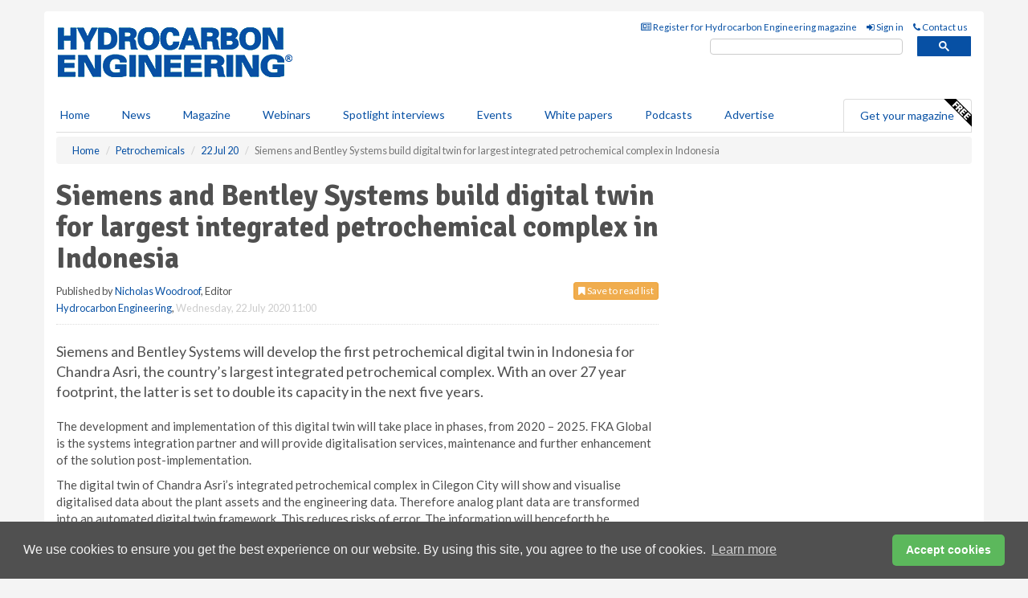

--- FILE ---
content_type: text/html; charset=utf-8
request_url: https://www.hydrocarbonengineering.com/petrochemicals/22072020/siemens-and-bentley-systems-build-digital-twin-for-largest-integrated-petrochemical-complex-in-indonesia/
body_size: 17127
content:
<!doctype html>
<html lang="en" itemscope itemtype="https://schema.org/" prefix="og: http://ogp.me/ns#">
<head>
    <meta http-equiv="Content-Type" content="text/html; charset=UTF-8" />
    <meta http-equiv="X-UA-Compatible" content="IE=edge" />
    <meta name="viewport" content="width=device-width, initial-scale=1">

    <title>Siemens and Bentley Systems build digital twin for largest integrated petrochemical complex in Indonesia | Hydrocarbon Engineering</title>
    <!-- CSS -->
    <link rel="stylesheet" href="https://maxcdn.bootstrapcdn.com/bootstrap/3.3.7/css/bootstrap.min.css">
    <link rel="stylesheet" href="https://maxcdn.bootstrapcdn.com/font-awesome/4.6.3/css/font-awesome.min.css">
    <link rel="stylesheet" href="https://fonts.googleapis.com/css?family=Lato:400,700%7CSignika:400,700">
    <link rel=" stylesheet" href="https://d1eq5d5e447quq.cloudfront.net/css/site-d-003.min.css">
    <link rel=" stylesheet" href="https://dlgivnpf6gg8w.cloudfront.net/css/master.min.css">
    <!--[if IE]>
        <link rel="stylesheet" href="https://dlgivnpf6gg8w.cloudfront.net/css/print-ie.min.css" media="print">
    <![endif]-->
    <!--[if lt IE 8]>
        <link href="https://dlgivnpf6gg8w.cloudfront.net/css/bootstrap-ie7fix.min.css" rel="stylesheet">
    <![endif]-->
    <!--[if lt IE 9]>
        <link href="https://dlgivnpf6gg8w.cloudfront.net/css/bootstrap-ie8.min.css" rel="stylesheet">
        <script src="https://oss.maxcdn.com/html5shiv/3.7.2/html5shiv.min.js"></script>
        <script src="https://oss.maxcdn.com/respond/1.4.2/respond.min.js"></script>
    <![endif]-->
    <link rel="apple-touch-icon" sizes="180x180" href="/apple-touch-icon.png">
    <link rel="icon" type="image/png" href="/favicon-32x32.png" sizes="32x32">
    <link rel="icon" type="image/png" href="/favicon-16x16.png" sizes="16x16">
    <link rel="manifest" href="/manifest.json">
    <link rel="mask-icon" href="/safari-pinned-tab.svg" color="#5bbad5">
    <meta name="theme-color" content="#ffffff">

<!-- Global site tag (gtag.js) - Google Analytics -->
<script async src="https://www.googletagmanager.com/gtag/js?id=G-VKHMTSHWQW"></script>
<script>
    window.dataLayer = window.dataLayer || [];
    function gtag() { dataLayer.push(arguments); }
    gtag('js', new Date());

    gtag('config', 'G-VKHMTSHWQW');
</script>

<!-- Facebook Pixel Code -->
<script>
    !function (f, b, e, v, n, t, s) {
        if (f.fbq) return; n = f.fbq = function () {
            n.callMethod ?
                n.callMethod.apply(n, arguments) : n.queue.push(arguments)
        };
        if (!f._fbq) f._fbq = n; n.push = n; n.loaded = !0; n.version = '2.0';
        n.queue = []; t = b.createElement(e); t.async = !0;
        t.src = v; s = b.getElementsByTagName(e)[0];
        s.parentNode.insertBefore(t, s)
    }(window, document, 'script',
        'https://connect.facebook.net/en_US/fbevents.js');
    fbq('init', '778510952260052');
    fbq('track', 'PageView');
</script>
<noscript>
    <img height="1" width="1"
         src="https://www.facebook.com/tr?id=778510952260052&ev=PageView
&noscript=1" />
</noscript>
<!-- End Facebook Pixel Code -->    <meta name="description" content="The digital twin of Chandra Asri’s integrated petrochemical complex in Cilegon City will show and visualise digitalised data about the plant assets and the engineering data." />
    <meta name="keywords" content="siemens, bentley systems, petrochemical news, downstream news, digital twin, chandra asri, digitalisation" />
    <meta name="robots" content="all" />
    <link rel="canonical" href="https://www.hydrocarbonengineering.com/petrochemicals/22072020/siemens-and-bentley-systems-build-digital-twin-for-largest-integrated-petrochemical-complex-in-indonesia/" />
        <link rel="amphtml" href="https://www.hydrocarbonengineering.com/petrochemicals/22072020/siemens-and-bentley-systems-build-digital-twin-for-largest-integrated-petrochemical-complex-in-indonesia/amp/">
    <!-- Schema for Google -->
        <script type="application/ld+json">
        {
        "@context": "https://schema.org",
        "@type": "NewsArticle",
        "mainEntityOfPage": {
        "@type": "WebPage",
        "@id": "https://www.hydrocarbonengineering.com/petrochemicals/22072020/siemens-and-bentley-systems-build-digital-twin-for-largest-integrated-petrochemical-complex-in-indonesia/"
        },
        "url": "https://www.hydrocarbonengineering.com/petrochemicals/22072020/siemens-and-bentley-systems-build-digital-twin-for-largest-integrated-petrochemical-complex-in-indonesia/",
        "headline": "Siemens and Bentley Systems build digital twin for largest integrated petrochemical complex in Indonesia",
        "articleSection": "https://www.hydrocarbonengineering.com/petrochemicals/",
        "keywords": "siemens, bentley systems, petrochemical news, downstream news, digital twin, chandra asri, digitalisation",
        "description": "The digital twin of Chandra Asri’s integrated petrochemical complex in Cilegon City will show and visualise digitalised data about the plant assets and the engineering data.",
        "wordcount": "589",
        "image": [
        "https://dlgivnpf6gg8w.cloudfront.net/media/articles/pop/petrochemical-02.jpg",
        "https://dlgivnpf6gg8w.cloudfront.net/media/articles/main/petrochemical-02.jpg",
        "https://dlgivnpf6gg8w.cloudfront.net/media/articles/thumb/petrochemical-02.jpg"
        ],
        "datePublished": "2020-07-22T11:00:00",
        "dateModified": "2020-07-22T11:00:00",
        "author": {
        "@type": "Person",
        "name": "Nicholas Woodroof",
        "url": "https://www.hydrocarbonengineering.com/team/nicholas-woodroof/"
        },
        "publisher": {
        "@type": "Organization",
        "name": "Hydrocarbon Engineering",
        "url": "https://www.hydrocarbonengineering.com",
        "logo": {
        "@type": "ImageObject",
        "name": "Hydrocarbon Engineering",
        "width": "294",
        "height": "81",
        "url": "https://dlgivnpf6gg8w.cloudfront.net/media/logo.png"
        }
        },
        "articleBody":"Siemens and Bentley Systems will develop the first petrochemical digital twin in Indonesia for Chandra Asri, the country&amp;rsquo;s largest integrated petrochemical complex. With an over 27 year footprint, the latter is set to double its capacity in the next five years. The development and implementation of this digital twin will take place in phases, from 2020 &amp;ndash; 2025. FKA Global is the systems integration partner and will provide digitalisation services, maintenance and further enhancement of the solution post-implementation.The digital twin of Chandra Asri&amp;rsquo;s integrated petrochemical complex in Cilegon City will show and visualise digitalised data about the plant assets and the engineering data. Therefore analog plant data are transformed into an automated digital twin framework. This reduces risks of error. The information will henceforth be accessible through one integrated digital platform, ensuring data accuracy, consistency and integrity, as well as ease-of-maintenance.&amp;ldquo;We welcome this partnership with Bentley and Siemens and look forward to great results in the future. As Chandra Asri embarks on our digital transformation journey that is aligned with Indonesia&amp;rsquo;s Industry 4.0 outlook, having a trusted and reliable partner will set us apart from others and brings a more strategic advantage to our position in the market,&amp;rdquo; said Erwin Ciputra, President Director of Chandra Asri. &amp;ldquo;Our ambitious second petrochemical complex expansion to meet Indonesia&amp;rsquo;s growing demand will certainly benefit from a digitalised end-to-end operations,&amp;rdquo; he added.AssetWise from Bentley Systems and COMOS from Siemens will form the foundation of the digital twin solution. AssetWise is an asset performance software that provides informed decision support and management of change from capital planning through proactive asset maintenance. COMOS is an integrated plant management and lifecycle software that integrates engineering, automation and operations data, with a customisable blueprint for brownfield plant data enablement. In addition, Bentley&amp;rsquo;s engineering design tools, OpenPlant and ProSteel, will be used to model and maintain piping and structural information for both brownfield and greenfield projects. Together, the joint solution will maintain data integrity and accuracy throughout the lifecycle. PlantSight is the digital twin solution for the process industry that was jointly developed by Siemens and Bentley. Recently enhanced to support asset performance and reliability processes, the digital twin solution will enable companies to handle volumes more IIoT data and utilise real time analytics and the power of AI to gain insights and enable real-time collaboration between Engineering, Operations and Maintenance. The use of this technology will allow more informed decision support from capital planning through proactive asset maintenance, mitigating risks and increasing operational efficiency, plus ensuring regulatory compliance.&amp;ldquo;We are proud to partner with Chandra Asri in their digital transformation journey. Our COMOS brownfield enablement methodology supports Chandra Asri to transform their disparate, analog plant data into an automated digital twin framework, making the plant more efficient and cost-effective. This will help Chandra Asri to further enhance their digital transformation journey. Siemens is offering a uniquely integrated Electrification &amp;ndash; Automation &amp;ndash; Digitalization portfolio along the entire lifecycle of process plants,&amp;rdquo; commented Eckard Eberle, CEO Process Automation.&amp;ldquo;Bentley and Siemens have been working together for many years to openly integrate our complimentary portfolio of solutions for the process sector&amp;rdquo; said Alan Kiraly, Senior Vice President, Asset and Network Performance, Bentley Systems. &amp;ldquo;Chandra Asri will benefit immediately from the adoption of our highly productive and interoperable solutions by first establishing a solid asset information foundation that gives them accurate and readily assessable information. This foundation will set the stage for the digital twin platform for the future on which they can transform their work processes and achieve their Industry 4.0 vision.&amp;rdquo; "
        }
    </script>
    <!-- Twitter cards -->
    <meta name="twitter:card" content="summary_large_image" />
    <meta name="twitter:site" content="@HydrocarbonEng" />
    <meta name="twitter:title" content="Siemens and Bentley Systems build digital twin for largest integrated petrochemical complex in Indonesia" />
    <meta name="twitter:description" content="The digital twin of Chandra Asri’s integrated petrochemical complex in Cilegon City will show and visualise digitalised data about the plant assets and the engineering data." />
    <meta name="twitter:image:src" content="https://dlgivnpf6gg8w.cloudfront.net/media/articles/pop/petrochemical-02.jpg" />
    <meta name="twitter:url" content="https://www.hydrocarbonengineering.com/petrochemicals/22072020/siemens-and-bentley-systems-build-digital-twin-for-largest-integrated-petrochemical-complex-in-indonesia/" />
    <!-- Open graph -->
    <meta property="og:site_name" content="Hydrocarbon Engineering" />
    <meta property="og:title" content="Siemens and Bentley Systems build digital twin for largest integrated petrochemical complex in Indonesia" />
    <meta property="og:description" content="The digital twin of Chandra Asri’s integrated petrochemical complex in Cilegon City will show and visualise digitalised data about the plant assets and the engineering data." />
    <meta property="og:type" content="article" />
    <meta property="og:url" content="https://www.hydrocarbonengineering.com/petrochemicals/22072020/siemens-and-bentley-systems-build-digital-twin-for-largest-integrated-petrochemical-complex-in-indonesia/" />
    <meta property="og:image" content="https://dlgivnpf6gg8w.cloudfront.net/media/articles/pop/petrochemical-02.jpg" />
    <meta property="og:image:url" content="http://static.hydrocarbonengineering.com/media/articles/pop/petrochemical-02.jpg" />
    <meta property="og:image:secure_url" content="https://dlgivnpf6gg8w.cloudfront.net/media/articles/pop/petrochemical-02.jpg" />
    <meta property="og:image:width" content="450" />
    <meta property="og:image:height" content="300" />
    <meta property="article:published_time" content="2020-07-22T11:00:00" />
    <meta property="article:section" content="Petrochemicals" />
                <meta property="article:tag" content="Downstream news" />
                <meta property="article:tag" content="Downstream petrochemical news" />
    <!-- Banner header code-->
    
    <script type='text/javascript'>
  var googletag = googletag || {};
  googletag.cmd = googletag.cmd || [];
  (function() {
    var gads = document.createElement('script');
    gads.async = true;
    gads.type = 'text/javascript';
    var useSSL = 'https:' == document.location.protocol;
    gads.src = (useSSL ? 'https:' : 'http:') +
      '//www.googletagservices.com/tag/js/gpt.js';
    var node = document.getElementsByTagName('script')[0];
    node.parentNode.insertBefore(gads, node);
  })();
</script>

<script type='text/javascript'>
  googletag.cmd.push(function() {
    googletag.defineSlot('/160606372/EG_HE_News_Petrochemicals_HZ1', [620, 100], 'div-gpt-ad-1458646326767-0').addService(googletag.pubads());
    googletag.defineSlot('/160606372/EG_HE_News_Petrochemicals_LB1', [728, 90], 'div-gpt-ad-1458646326767-1').addService(googletag.pubads());
    googletag.defineSlot('/160606372/EG_HE_News_Petrochemicals_MB1', [300, 250], 'div-gpt-ad-1458646326767-2').addService(googletag.pubads());
    googletag.defineSlot('/160606372/EG_HE_News_Petrochemicals_MB2', [300, 250], 'div-gpt-ad-1458646326767-3').addService(googletag.pubads());
    googletag.defineSlot('/160606372/HE_MB_POP', [300, 250], 'div-gpt-ad-1458646326767-4').addService(googletag.pubads());
    googletag.defineSlot('/160606372/EG_HE_News_Petrochemicals_THB1', [380, 90], 'div-gpt-ad-1458646326767-5').addService(googletag.pubads());
    googletag.defineSlot('/160606372/EG_HE_News_Petrochemicals_MB3', [300, 250], 'div-gpt-ad-1458646326767-6').addService(googletag.pubads());
    googletag.defineSlot('/160606372/EG_HE_News_Petrochemicals_MB4', [300, 250], 'div-gpt-ad-1458646326767-7').addService(googletag.pubads());
    googletag.pubads().enableSingleRequest();
    googletag.pubads().collapseEmptyDivs();
    googletag.enableServices();
  });
</script>
    



<style>

    .takeover {
        display: none !important;
    }

</style>



</head>
<body>
    <!--[if lt IE 8]>
            <p class="browserupgrade">You are using an <strong>outdated</strong> browser. Please <a href="http://browsehappy.com/">upgrade your browser</a> to improve your experience.</p>
        <![endif]-->
    <noscript>
        <div class="browserupgrade">
            <p>
                For full functionality of this site it is necessary to enable JavaScript.
                Here are the <a href="http://www.enable-javascript.com/" target="_blank">
                    instructions how to enable JavaScript in your web browser.
                </a>
            </p>
        </div>
    </noscript>
    <a href="#maincontent" class="sr-only sr-only-focusable">Skip to main content</a>

    <div class="lb1 container">
        <div class="row row-no-gutters">
                        <div class="col-xs-12 advertisement">
                            <!-- /160606372/EG_HE_News_Petrochemicals_LB1 -->
<div id='div-gpt-ad-1458646326767-1' style='height:90px; width:728px; margin:0 auto;'>
<span>Advertisement</span><script type='text/javascript'>
googletag.cmd.push(function() { googletag.display('div-gpt-ad-1458646326767-1'); });
</script>
</div>
                        </div>
        </div>
    </div>
    <!-- Header - start -->
    <header id="header">
        <div id="header-top" class="hidden-print">
            <div id="nav-top" class="container">
                <div class="text-right header-quick-links">
                    
                    <!--Donut#[base64]#-->





    <ul class="list-inline small">
        <li><a href="/magazine/" title="Register for your magazine"><i class="fa fa-newspaper-o"></i> Register for Hydrocarbon Engineering magazine</a></li>
        <li><a href="/signin/" title="Sign in"><i class="fa fa-sign-in"></i> Sign in</a></li>
        <li><a href="/contact/" title="Contact us"><i class="fa fa-phone"></i> Contact us</a></li>
    </ul>
<!--EndDonut-->

                </div>
            </div>
        </div>
        <div id="header-main" class="hidden-print">
            <div class="container">
                <div class="row">
                    <div class="col-xs-6">
                        <div id="logo" itemscope itemtype="https://schema.org/Organization">
                            <div itemprop="name" content="Hydrocarbon Engineering">
                                <a itemprop="url" href="/">
                                    <img itemprop="logo" src="https://dlgivnpf6gg8w.cloudfront.net/media/logo.png" title="&#171; Return to home" alt="Hydrocarbon Engineering">
                                </a>
                            </div>
                        </div>
                    </div>
                    <div class="col-xs-6">
                        <div class="text-right header-quick-links search-form">
                            <script>
                                (function () {
                                    var cx = '008202241373521990187:eysyikde2va';
                                    var gcse = document.createElement('script');
                                    gcse.type = 'text/javascript';
                                    gcse.async = true;
                                    gcse.src = (document.location.protocol == 'https:' ? 'https:' : 'http:') +
                                        '//cse.google.com/cse.js?cx=' + cx;
                                    var s = document.getElementsByTagName('script')[0];
                                    s.parentNode.insertBefore(gcse, s);
                                })();
                            </script>
                            <div class="gcse-searchbox-only" data-resultsurl="/search/" data-newwindow="false"></div>
                        </div>
                    </div>
                </div>
            </div>
        </div>
        

<div id="header-nav" class="hidden-print">
    <nav class="navbar nav-block">
        <div class="container">
            <div id="navbar" class="navbar-collapse collapse">
                <ul class="nav navbar-nav">
                    <li id="home"><a href="/">Home</a></li>
                    <li class="dropdown nav nav-block">
                        <a href="/news/" class="dropdown-toggle" data-toggle="dropdown" role="button">News</a>
                        <ul class="dropdown-menu" role="menu">
                            <li>
                                <div class="nav-block-content">
                                    <div class="row">
                                        <div class="col-xs-12">
                                            <p class="nav-titles">Sectors</p>
                                            <ul class="list-unstyled">
                                                




    <li><a href="/refining/">Refining</a></li>
    <li><a href="/gas-processing/">Gas processing</a></li>
    <li><a href="/petrochemicals/">Petrochemicals</a></li>
    <li><a href="/tanks-terminals/">Tanks &amp; terminals</a></li>
    <li><a href="/clean-fuels/">Clean fuels</a></li>
    <li><a href="/the-environment/">The environment</a></li>
    <li><a href="/special-reports/">Special reports</a></li>
    <li><a href="/product-news/">Product news</a></li>

                                            </ul>
                                        </div>

                                    </div><!-- .nblock-content .row - end -->
                                </div><!-- .nblock-content - end -->
                            </li>
                        </ul><!-- .dropdown-menu - end -->
                    </li>
                    <li><a href="/magazine/">Magazine</a></li>
                        <li><a href="/webinars/">Webinars</a></li>
                                            <li><a href="/spotlight-interviews/">Spotlight interviews</a></li>
                                            <li><a href="/events/">Events</a></li>
                                            <li><a href="/whitepapers/">White papers</a></li>
                                            <li><a href="/podcasts/">Podcasts</a></li>
                    <li><a href="/advertise/">Advertise</a></li>

                </ul>
                <ul class="nav navbar-nav navbar-right">
                    <li class="highlight-nav"><a href="/magazine/hydrocarbon-engineering/register/">Get your magazine <img alt="Free" class="free" src="https://d1eq5d5e447quq.cloudfront.net/media/free.png"></a></li>
                </ul>
            </div><!--/.navbar-collapse -->
        </div>
    </nav>
</div>
    </header><!-- Header - end -->
    <div class="body-content">
        

<!-- Breadcrumb - start -->
<div class="container">
    <div class="row clearfix">
        <div class="col-xs-12">
            <ol class="breadcrumb small" itemscope itemtype="https://schema.org/BreadcrumbList">
                <li itemprop="itemListElement" itemscope itemtype="https://schema.org/ListItem"><a href="/" itemprop="item"><span itemprop="name">Home</span></a><meta itemprop="position" content="1" /></li>
                
                <li itemprop="itemListElement" itemscope itemtype="https://schema.org/ListItem"><a href="../../" itemprop="item"><span itemprop="name">Petrochemicals</span></a><meta itemprop="position" content="2" /></li>
                <li itemprop="itemListElement" itemscope itemtype="https://schema.org/ListItem"><a href="../" itemprop="item"><span itemprop="name">22 Jul 20</span></a><meta itemprop="position" content="3" /></li>
                <li class="active">Siemens and Bentley Systems build digital twin for largest integrated petrochemical complex in Indonesia</li>
            </ol>
        </div>
    </div>
</div>

<!-- Main Content - start -->
<div class="container" id="maincontent">
    <div class="row clearfix">
        <main>
            <div class="col-xs-8">
                <article class="article article-detail">
                    <header>
                        <h1>Siemens and Bentley Systems build digital twin for largest integrated petrochemical complex in Indonesia</h1>
                        <p>
                            <small>
                                


                                <span id="saveListBtn" class="noscript">
                                        <span class="pull-right save-read-list">
                                            <button type="button" class="btn btn-xs btn-warning" data-toggle="modal" data-target="#myModal"><i class="fa fa-bookmark"></i> Save to read list</button>
                                        </span>

                                </span>







                                    <span>
                                        Published by <a href="/team/nicholas-woodroof/" rel="author">Nicholas Woodroof</a>,
                                        Editor
                                        <br>
                                    </span>

                                <a href="https://www.hydrocarbonengineering.com">Hydrocarbon Engineering</a>,
                                <time>Wednesday, 22 July 2020 11:00</time>
                            </small>
                        </p>
                    </header>
                    <hr>

                            <div class="hz1 advertisement">
                                <!-- /160606372/EG_HE_News_Petrochemicals_HZ1 -->
<div id='div-gpt-ad-1458646326767-0' style='height:100px; width:620px; margin:0 auto;'>
<span>Advertisement</span><script type='text/javascript'>
googletag.cmd.push(function() { googletag.display('div-gpt-ad-1458646326767-0'); });
</script>
</div>
                            </div>

                    <div>
                        <!-- Article Start -->
                            <div class="lead">Siemens and Bentley Systems will develop the first petrochemical digital twin in Indonesia for Chandra Asri, the country&rsquo;s largest integrated petrochemical complex. With an over 27 year footprint, the latter is set to double its capacity in the next five years.</div>




<p>The development and implementation of this digital twin will take place in phases, from 2020 &ndash; 2025. FKA Global is the systems integration partner and will provide digitalisation services, maintenance and further enhancement of the solution post-implementation.</p><p>The digital twin of Chandra Asri&rsquo;s integrated petrochemical complex in Cilegon City will show and visualise digitalised data about the plant assets and the engineering data. Therefore analog plant data are transformed into an automated digital twin framework. This reduces risks of error. The information will henceforth be accessible through one integrated digital platform, ensuring data accuracy, consistency and integrity, as well as ease-of-maintenance.</p><p>&ldquo;We welcome this partnership with Bentley and Siemens and look forward to great results in the future. As Chandra Asri embarks on our digital transformation journey that is aligned with Indonesia&rsquo;s Industry 4.0 outlook, having a trusted and reliable partner will set us apart from others and brings a more strategic advantage to our position in the market,&rdquo; said Erwin Ciputra, President Director of Chandra Asri. &ldquo;Our ambitious second petrochemical complex expansion to meet Indonesia&rsquo;s growing demand will certainly benefit from a digitalised end-to-end operations,&rdquo; he added.</p><p>AssetWise from Bentley Systems and COMOS from Siemens will form the foundation of the digital twin solution. AssetWise is an asset performance software that provides informed decision support and management of change from capital planning through proactive asset maintenance. COMOS is an integrated plant management and lifecycle software that integrates engineering, automation and operations data, with a customisable blueprint for brownfield plant data enablement. In addition, Bentley&rsquo;s engineering design tools, OpenPlant and ProSteel, will be used to model and maintain piping and structural information for both brownfield and greenfield projects. Together, the joint solution will maintain data integrity and accuracy throughout the lifecycle. </p><p>PlantSight is the digital twin solution for the process industry that was jointly developed by Siemens and Bentley. Recently enhanced to support asset performance and reliability processes, the digital twin solution will enable companies to handle volumes more IIoT data and utilise real time analytics and the power of AI to gain insights and enable real-time collaboration between Engineering, Operations and Maintenance. </p><p>The use of this technology will allow more informed decision support from capital planning through proactive asset maintenance, mitigating risks and increasing operational efficiency, plus ensuring regulatory compliance.</p><p>&ldquo;We are proud to partner with Chandra Asri in their digital transformation journey. Our COMOS brownfield enablement methodology supports Chandra Asri to transform their disparate, analog plant data into an automated digital twin framework, making the plant more efficient and cost-effective. This will help Chandra Asri to further enhance their digital transformation journey. Siemens is offering a uniquely integrated Electrification &ndash; Automation &ndash; Digitalization portfolio along the entire lifecycle of process plants,&rdquo; commented Eckard Eberle, CEO Process Automation.</p><p>&ldquo;Bentley and Siemens have been working together for many years to openly integrate our complimentary portfolio of solutions for the process sector&rdquo; said Alan Kiraly, Senior Vice President, Asset and Network Performance, Bentley Systems. &ldquo;Chandra Asri will benefit immediately from the adoption of our highly productive and interoperable solutions by first establishing a solid asset information foundation that gives them accurate and readily assessable information. This foundation will set the stage for the digital twin platform for the future on which they can transform their work processes and achieve their Industry 4.0 vision.&rdquo; </p>



                        <!-- Article End -->
                        <p class="visible-print"><small>Read the article online at: https://www.hydrocarbonengineering.com/petrochemicals/22072020/siemens-and-bentley-systems-build-digital-twin-for-largest-integrated-petrochemical-complex-in-indonesia/</small></p>
                    </div>









                        <div class="row">
                            <div class="col-xs-12">
                                <h2>You might also like</h2>
                            </div>
                            <div class="col-xs-12"><hr /><div class="clearfix">&nbsp;</div><h2 class="title"><a href="/podcasts/"><em class="fa fa-microphone"></em>&nbsp;The <em>Hydrocarbon Engineering Podcast</em></a></h2><iframe frameborder="no" height="180" scrolling="no" seamless="" src="https://share.transistor.fm/e/3e76dfd4" width="100%"></iframe><p>A podcast series for professionals in the downstream industry featuring short, insightful interviews. Subscribe on your favourite podcast app to start listening today.</p><p class="text-center"><a href="https://podcasts.apple.com/us/podcast/hydrocarbon-engineering-podcast/id1791960261?uo=4" target="_blank"><img alt="Apple Podcasts" src="https://d1eq5d5e447quq.cloudfront.net/media/podcast-icons/apple-light.svg" /></a>&nbsp; <a href="https://open.spotify.com/show/7La6SSCXhrfwEZ0shBdcrs" target="_blank"><img alt="Spotify Podcasts" src="https://d1eq5d5e447quq.cloudfront.net/media/podcast-icons/spotify-light.svg" /></a>&nbsp; <a href="https://www.youtube.com/@hydrocarbonengineering/videos" target="_blank"><img alt="YouTube" src="https://d1eq5d5e447quq.cloudfront.net/media/podcast-icons/youtube-light.svg" /></a></p><div class="clearfix">&nbsp;</div><hr /></div>
                            </div>









                            <div class="clear-fix">&nbsp;</div>
                            <!-- Nav tabs -->
                            <ul class="nav nav-tabs hidden-print" role="tablist" data-tabs="tabs">

                                    <li class="active"><a href="#embed" role="tab" data-toggle="tab"><i class="fa fa-clipboard"></i> Embed</a></li>

                                    <li><a href="#tags" role="tab" data-toggle="tab"><i class="fa fa-tags"></i> Tags</a></li>

                            </ul>

                            <!-- Tab panes -->
                            <div class="tab-content tab-article-base hidden-print">

                                    <!-- Tab - Embed -->
                                    <div class="tab-pane active" id="embed">
                                        <div class="clear-fix">&nbsp;</div>

                                        <p><strong>Embed article link:</strong> (copy the HTML code below):</p>
                                        <textarea class="form-control" rows="3" onclick="this.select();"><a href="https://www.hydrocarbonengineering.com/petrochemicals/22072020/siemens-and-bentley-systems-build-digital-twin-for-largest-integrated-petrochemical-complex-in-indonesia/" title="Siemens and Bentley Systems build digital twin for largest integrated petrochemical complex in Indonesia">Siemens and Bentley Systems build digital twin for largest integrated petrochemical complex in Indonesia</a></textarea>
                                        <hr>
                                    </div><!-- Embed .tab-pane - end -->

                                    <!-- Tab - Tags -->
                                    <div class="tab-pane" id="tags">
                                        <div class="clear-fix">&nbsp;</div>
                                        <p>This article has been tagged under the following:</p>
                                        <p>
                                                    <a href="/tag/downstream-news/" class="btn btn-xs btn-default">
                                                        <span>
                                                            Downstream news
                                                        </span>
                                                    </a>
                                                    <a href="/tag/downstream-petrochemical-news/" class="btn btn-xs btn-default">
                                                        <span>
                                                            Downstream petrochemical news
                                                        </span>
                                                    </a>

                                        </p>
                                        <hr>
                                    </div><!-- Tags .tab-pane - end -->

                            </div><!-- tab-content - END -->
                    </article>



            </div><!-- main .col-sm-8 - end -->
        </main><!-- Main Content - end -->
        <!-- Aside Content - start -->
        <aside>
            <div class="col-xs-4">
                <div class="aside-container">
                            <div class="mb1 advertisement">
                                <!-- /160606372/EG_HE_News_Petrochemicals_MB1 -->
<div id='div-gpt-ad-1458646326767-2' style='height:250px; width:300px; margin:0 auto;'>
<span>Advertisement</span><script type='text/javascript'>
googletag.cmd.push(function() { googletag.display('div-gpt-ad-1458646326767-2'); });
</script>
</div>
                            </div>

                            <div class="mb2 advertisement">
                                <!-- /160606372/EG_HE_News_Petrochemicals_MB2 -->
<div id='div-gpt-ad-1458646326767-3' style='height:250px; width:300px; margin:0 auto;'>
<span>Advertisement</span><script type='text/javascript'>
googletag.cmd.push(function() { googletag.display('div-gpt-ad-1458646326767-3'); });
</script>
</div>

                            </div>


                            <div class="mb3 advertisement">
                                <!-- /160606372/EG_HE_News_Petrochemicals_MB3 -->
<div id='div-gpt-ad-1458646326767-6' style='height:250px; width:300px; margin:0 auto;'>
<span>Advertisement</span><script type='text/javascript'>
googletag.cmd.push(function() { googletag.display('div-gpt-ad-1458646326767-6'); });
</script>
</div>
                            </div>


                            <div class="mb4 advertisement">
                                <!-- /160606372/EG_HE_News_Petrochemicals_MB4 -->
<div id='div-gpt-ad-1458646326767-7' style='height:250px; width:300px; margin:0 auto;'>
<span>Advertisement</span><script type='text/javascript'>
googletag.cmd.push(function() { googletag.display('div-gpt-ad-1458646326767-7'); });
</script>
</div>
                            </div>


                </div><!-- .aside-container end-->
            </div>
        </aside><!-- Aside Content - end -->
    </div><!-- Main Content - .row .clearix end-->
</div><!-- Main Content - .container end-->
<!-- Pop up for locked content -->
<!-- Pop up for save to list -->
<div class="modal fade" id="myModal" tabindex="-1" role="dialog">
    <div class="modal-dialog">
        <div class="modal-content">
            <div class="modal-body">
                <div class="row">
                    <div class="col-sm-12">
                        
                        <button type="button" class="close clickable" data-dismiss="modal"><span aria-hidden="true">&times;</span><span class="sr-only">Close</span></button>
                    </div>
                    <div class="col-sm-8 col-sm-offset-2">
                        <p class="lead">
                            This content is available to registered readers of our magazine only. Please <a href="/signin/"><strong>sign in</strong></a> or <a href="/magazine/"><strong>register</strong></a> for free.
                        </p>
                        <hr>
                        <h2>Benefits include</h2>
                        <ul class="list-unstyled">
                            <li><i class="fa fa-check"></i> Access to locked videos &amp; articles</li>
                            <li><i class="fa fa-check"></i> Downloadable white papers</li>
                            <li><i class="fa fa-check"></i> Full website access</li>
                        </ul>
                        <p>
                            <a href="/magazine/" class="btn btn-success btn-lg">Register for free »</a><br>
                            <small>Get started now for absolutely FREE, no credit card required.</small>
                        </p>
                        <hr>
                        <p>Already a member? <a href="/signin/">Sign in</a> here</p>
                    </div>
                </div>
            </div>
        </div>
    </div>
</div>

<!-- Article count reached show registration popup -->



    <!-- Exit Modal -->
    <div id="ouibounce-modal">
        <div class="underlay"></div>
        <div class="ouibounce-modal">
            <div class="ouibounce-modal-body">
                <div class="row">
                    <div class="col-sm-12">
                        <button type="button" class="close clickable" data-dismiss="modal"><span aria-hidden="true">&times;</span><span class="sr-only">Close</span></button>
                    </div>
                    <div class="col-sm-8 col-sm-offset-2">

                            <div class="pop1 advertisement">
                                <p class="text-center"><a href="https://www.hydrocarbonengineering.com/podcasts/reviewing-the-first-year-of-trumps-administration/"><img src="https://dlgivnpf6gg8w.cloudfront.net/media/articles/main/Hydrocarbon-Engineering-Podcast-Artilce.jpg" /></a></p>
<p class="text-center lead"> Listen to the latest episode of the Hydrocarbon Engineering podcast</p>



<p>In this episode of the <em>Hydrocarbon Engineering Podcast</em>, Geoff Moody, Senior Vice President for Government Relations and Policy at American Fuel & Petrochemical Manufacturers (AFPM), joins us to review the first year of President Trump’s second term in office and discuss the impact that it has had on fuel policy in the US.</p>


<p class="text-center"><a href="https://podcasts.apple.com/us/podcast/hydrocarbon-engineering-podcast/id1791960261?uo=4" target="_blank"><img alt="Apple Podcasts" src="https://d1eq5d5e447quq.cloudfront.net/media/podcast-icons/apple-light.svg"></a></p>

<p class="text-center"><a href="https://open.spotify.com/show/7La6SSCXhrfwEZ0shBdcrs" target="_blank"><img alt="Spotify Podcasts" src="https://d1eq5d5e447quq.cloudfront.net/media/podcast-icons/spotify-light.svg"></a>&nbsp; <a href="https://www.youtube.com/@hydrocarbonengineering/videos" target="_blank"><img alt="YouTube" src="https://d1eq5d5e447quq.cloudfront.net/media/podcast-icons/youtube-light.svg"></a></p>


<p><a href="https://www.hydrocarbonengineering.com/podcasts/reviewing-the-first-year-of-trumps-administration/">Or listen online at<br> www.hydrocarbonengineering.com/podcasts</a></p>



                            </div>
                    </div>
                </div>
            </div>
        </div>
    </div>




    </div>
    <!-- Footer - start -->
    <footer class="hidden-print">
        <div id="footer">
            <div class="container">
                <div class="row">
                    


<div class="col-xs-4">
    <h2>News</h2>
    <ul class="list-unstyled">
        




    <li><a href="/refining/">Refining</a></li>
    <li><a href="/gas-processing/">Gas processing</a></li>
    <li><a href="/petrochemicals/">Petrochemicals</a></li>
    <li><a href="/tanks-terminals/">Tanks &amp; terminals</a></li>
    <li><a href="/clean-fuels/">Clean fuels</a></li>
    <li><a href="/the-environment/">The environment</a></li>
    <li><a href="/special-reports/">Special reports</a></li>
    <li><a href="/product-news/">Product news</a></li>

    </ul>
</div>

<div class="col-xs-4">
    <h2>Quick links</h2>
    <ul class="list-unstyled">
        <li><a href="/">Home</a></li>
        <li><a href="/magazine/">Magazine</a></li>
        <li><a href="/news/">News</a></li>
            <li><a href="/events/">Events</a></li>
                    <li><a href="/whitepapers/">White Papers</a></li>
                    <li><a href="/webinars/">Webinars</a></li>
                    <li><a href="/spotlight-interviews/">Spotlight interviews</a></li>
                    <li><a href="/podcasts/">Podcasts</a></li>
        <li><a href="/signin/">Sign in</a></li>

    </ul>
</div>
<div class="col-xs-4">
    <h2>&nbsp;</h2>
    <ul class="list-unstyled">
        <li><a href="/contact/">Contact us</a></li>
        <li><a href="/about/">About us</a></li>
        <li><a href="/advertise/">Advertise with us</a></li>
        <li><a href="/team/">Our team</a></li>
        <li><a href="/privacy/">Privacy policy</a></li>
        <li><a href="/terms/">Terms &amp; conditions</a></li>
        <li><a href="/security/">Security</a></li>
        <li><a href="/cookies/">Website cookies</a></li>
    </ul>
    
<ul class="list-inline social-list">
        <li><a href="https://www.facebook.com/HydrocarbonEng/" target="_blank" rel="nofollow" class="social social-small social-facebook"></a></li>

        <li><a href="https://twitter.com/HydrocarbonEng" target="_blank" rel="nofollow" class="social social-small social-twitter"></a></li>

        <li><a href="https://www.linkedin.com/groups/4580866/profile" target="_blank" rel="nofollow" class="social social-small social-linkedin"></a></li>

            <li><a href="https://open.spotify.com/show/4G7Z2P9hlXhhh8gGOJGNmX" target="_blank" rel="nofollow" class="social social-small social-google"></a></li>
</ul>
</div>
                </div>
                <div class="row">
                    <div class=" col-xs-12">
                        <hr>
                        <ul class="list-inline text-center">
                            <li><a href="https://www.drybulkmagazine.com" target="_blank">Dry Bulk</a></li>
                            <li><a href="https://www.energyglobal.com" target="_blank">Energy Global</a></li>
                            <li><a href="https://www.globalhydrogenreview.com" target="_blank">Global Hydrogen Review</a></li>
                            <li><a href="https://www.globalminingreview.com" target="_blank">Global Mining Review</a></li>
                            <li><a href="https://www.hydrocarbonengineering.com" target="_blank">Hydrocarbon Engineering</a></li>
                            <li><a href="https://www.lngindustry.com" target="_blank">LNG Industry</a></li>

                        </ul>
                        <ul class="list-inline text-center">
                            <li><a href="https://www.oilfieldtechnology.com" target="_blank">Oilfield Technology</a></li>
                            <li><a href="https://www.tanksterminals.com" target="_blank">Tanks and Terminals</a></li>
                            <li><a href="https://www.worldcement.com" target="_blank">World Cement</a></li>
                            <li><a href="https://www.worldcoal.com" target="_blank">World Coal</a></li>
                            <li><a href="https://www.worldfertilizer.com" target="_blank">World Fertilizer</a></li>
                            <li><a href="https://www.worldpipelines.com" target="_blank">World Pipelines</a></li>
                        </ul>
                        <br />
                        <p class="text-center">
                            Copyright &copy; 2026 Palladian Publications Ltd. All rights reserved | Tel: +44 (0)1252 718 999 |
                            Email: <a href="mailto:enquiries@hydrocarbonengineering.com">enquiries@hydrocarbonengineering.com</a>
                        </p>
                    </div>
                </div>
            </div>
        </div><!-- #footer - end -->
    </footer><!-- Footer - end -->

    <script src="https://ajax.googleapis.com/ajax/libs/jquery/3.6.2/jquery.min.js"></script>
    <script>window.jQuery || document.write('<script src="/scripts/jquery-3.6.2.min.js"><\/script>')</script>
    <script src="/scripts/modernizr.custom.js" defer="defer"></script>
    <script src="https://maxcdn.bootstrapcdn.com/bootstrap/3.3.7/js/bootstrap.min.js" defer="defer"></script>
    <script src="https://cdnjs.cloudflare.com/ajax/libs/jquery-placeholder/2.3.1/jquery.placeholder.min.js" defer="defer"></script>
    <script src="/scripts/main.desktop.min.js" defer="defer"></script>



<!-- Twitter conversion tracking base code -->
<script>
    !function (e, t, n, s, u, a) {
        e.twq || (s = e.twq = function () {
            s.exe ? s.exe.apply(s, arguments) : s.queue.push(arguments);
        }, s.version = '1.1', s.queue = [], u = t.createElement(n), u.async = !0, u.src = 'https://static.ads-twitter.com/uwt.js',
            a = t.getElementsByTagName(n)[0], a.parentNode.insertBefore(u, a))
    }(window, document, 'script');
    twq('config', 'nv4l2');
</script>
<!-- End Twitter conversion tracking base code -->
<!-- Google Analytics -->
<script>
    (function (i, s, o, g, r, a, m) {
    i['GoogleAnalyticsObject'] = r; i[r] = i[r] || function () {
        (i[r].q = i[r].q || []).push(arguments)
    }, i[r].l = 1 * new Date(); a = s.createElement(o),
        m = s.getElementsByTagName(o)[0]; a.async = 1; a.src = g; m.parentNode.insertBefore(a, m)
    })(window, document, 'script', '//www.google-analytics.com/analytics.js', 'ga');

    ga('create', 'UA-10924062-7', 'auto');
    ga('send', 'pageview');

</script>
<!-- End Google Analytics -->
<!-- Bing -->
<script>
    (function (w, d, t, r, u) { var f, n, i; w[u] = w[u] || [], f = function () { var o = { ti: "5667061" }; o.q = w[u], w[u] = new UET(o), w[u].push("pageLoad") }, n = d.createElement(t), n.src = r, n.async = 1, n.onload = n.onreadystatechange = function () { var s = this.readyState; s && s !== "loaded" && s !== "complete" || (f(), n.onload = n.onreadystatechange = null) }, i = d.getElementsByTagName(t)[0], i.parentNode.insertBefore(n, i) })(window, document, "script", "//bat.bing.com/bat.js", "uetq");
</script>
<noscript><img src="//bat.bing.com/action/0?ti=5667061&Ver=2" height="0" width="0" style="display:none; visibility: hidden;" /></noscript>
<!-- End Bing -->
<!-- LinkedIn -->
<script type="text/javascript">
    _linkedin_partner_id = "1293108";
    window._linkedin_data_partner_ids = window._linkedin_data_partner_ids || [];
    window._linkedin_data_partner_ids.push(_linkedin_partner_id);
</script>
<script type="text/javascript">
    (function (l) {
        if (!l) {
            window.lintrk = function (a, b) { window.lintrk.q.push([a, b]) };
            window.lintrk.q = []
        }
        var s = document.getElementsByTagName("script")[0];
        var b = document.createElement("script");
        b.type = "text/javascript"; b.async = true;
        b.src = "https://snap.licdn.com/li.lms-analytics/insight.min.js";
        s.parentNode.insertBefore(b, s);
    })(window.lintrk);
</script>
<noscript>
    <img height="1" width="1" style="display:none;" alt="" src="https://px.ads.linkedin.com/collect/?pid=1293108&fmt=gif" />
</noscript>
<!-- End LinkedIn -->
<link rel="stylesheet" type="text/css" href="//cdnjs.cloudflare.com/ajax/libs/cookieconsent2/3.1.0/cookieconsent.min.css" />
<script src="//cdnjs.cloudflare.com/ajax/libs/cookieconsent2/3.1.0/cookieconsent.min.js"></script>
<script>
    window.addEventListener("load", function () {
        window.cookieconsent.initialise({
            "palette": {
                "popup": {
                    "background": "#505050",
                    "text": "#f4f4f4"
                },
                "button": {
                    "background": "#5cb85c",
                    "text": "#ffffff"
                }
            },
            "theme": "classic",
            "content": {
                "message": "We use cookies to ensure you get the best experience on our website. By using this site, you agree to the use of cookies.",
                "dismiss": "Accept cookies",
                "href": "https://www.hydrocarbonengineering.com/privacy/"
            }
        })
    });
</script>
    


    
    

        <script src="/Scripts/ouibounce.min.js"></script>
        <link rel=" stylesheet" href="https://d1eq5d5e447quq.cloudfront.net/css/ouibounce.min.css">
        <script type='text/javascript'>

            // Exit modal
            var _ouibounce = ouibounce(document.getElementById('ouibounce-modal'), {
                cookieExpire: 1,
                cookieName: 'hydrocarbonengineering',
                sensitivity: 40,
                sitewide: true,
                callback: function () { console.log('ouibounce fired!'); }
            });

            $('body').on('click', function () {
                $('#ouibounce-modal').hide();
            });

            $('#ouibounce-modal .modal-footer').on('click', function () {
                $('#ouibounce-modal').hide();
            });

            $('#ouibounce-modal .modal').on('click', function (e) {
                e.stopPropagation();
            });
        </script>

    <script type='text/javascript'>

        $(function () {
            $('#saveListBtn').removeClass('noscript');
        });

        function ToggleSaveArticleIcon() {
            var button = $('#btnSaveArticle');
            //button.toggleClass('btn-warning btn-success');
            if (button.html() == '<i class="fa fa-bookmark"></i> Remove from read list') {
                button.html('<i class="fa fa-bookmark"></i> Save to read list');
                button.attr('onclick', 'SaveArticle(false);');
            }
            else {
                button.html('<i class="fa fa-bookmark"></i> Remove from read list');
                button.attr('onclick', 'RemoveSavedArticle(false);');
            }
        };

        function RemoveSavedArticle(refresh) {
            $.ajax({
                type: 'POST',
                url: '/News/RemoveSavedArticle/',
                data: "{ articleId: '" + 251553 + "' }",
                contentType: "application/json; charset=utf-8",
                dataType: "json",
                success: function (response) {
                    var data = response;

                    if (refresh) {
                        location.reload();
                    }
                    else {
                        ToggleSaveArticleIcon();
                    }
                }
            })
        };

        function SaveArticle(refresh) {
            $.ajax({
                type: 'POST',
                url: '/News/SaveArticle/',
                data: "{ articleId: '" + 251553 + "' }",
                contentType: "application/json; charset=utf-8",
                dataType: "json",
                success: function (response) {
                    var data = response;

                    if (refresh) {
                        location.reload();
                    }
                    else {
                        ToggleSaveArticleIcon();
                    }
                }
            })
        };
    </script>




    <script async src="//platform.twitter.com/widgets.js" charset="utf-8"></script>

</body>
</html>


--- FILE ---
content_type: text/html; charset=utf-8
request_url: https://www.google.com/recaptcha/api2/aframe
body_size: 106
content:
<!DOCTYPE HTML><html><head><meta http-equiv="content-type" content="text/html; charset=UTF-8"></head><body><script nonce="knNZka_6Bbwd2htKXU2KxA">/** Anti-fraud and anti-abuse applications only. See google.com/recaptcha */ try{var clients={'sodar':'https://pagead2.googlesyndication.com/pagead/sodar?'};window.addEventListener("message",function(a){try{if(a.source===window.parent){var b=JSON.parse(a.data);var c=clients[b['id']];if(c){var d=document.createElement('img');d.src=c+b['params']+'&rc='+(localStorage.getItem("rc::a")?sessionStorage.getItem("rc::b"):"");window.document.body.appendChild(d);sessionStorage.setItem("rc::e",parseInt(sessionStorage.getItem("rc::e")||0)+1);localStorage.setItem("rc::h",'1768698146479');}}}catch(b){}});window.parent.postMessage("_grecaptcha_ready", "*");}catch(b){}</script></body></html>

--- FILE ---
content_type: application/javascript; charset=utf-8
request_url: https://fundingchoicesmessages.google.com/f/AGSKWxU1_Mz5LFiyK_pKT2VIHn5Kw1vR-5uBB6cjZxUGLuA6u101BzUbdTIfiNVB7b247J4Bk-s0Pe8ZW7Rs2ZiIALdE2_Z5PJ2iINccBd2snUaSB8-Y_dxwrVEx7yFE1gcjjlGmjlYiZw==?fccs=W251bGwsbnVsbCxudWxsLG51bGwsbnVsbCxudWxsLFsxNzY4Njk4MTQ2LDgxMjAwMDAwMF0sbnVsbCxudWxsLG51bGwsW251bGwsWzcsOSw2XSxudWxsLDIsbnVsbCwiZW4tR0IiLG51bGwsbnVsbCxudWxsLG51bGwsbnVsbCwzXSwiaHR0cHM6Ly93d3cuaHlkcm9jYXJib25lbmdpbmVlcmluZy5jb20vcGV0cm9jaGVtaWNhbHMvMjIwNzIwMjAvc2llbWVucy1hbmQtYmVudGxleS1zeXN0ZW1zLWJ1aWxkLWRpZ2l0YWwtdHdpbi1mb3ItbGFyZ2VzdC1pbnRlZ3JhdGVkLXBldHJvY2hlbWljYWwtY29tcGxleC1pbi1pbmRvbmVzaWEvIixudWxsLFtbOCwiTTlsa3pVYVpEc2ciXSxbOSwiZW4tVVMiXSxbMTksIjIiXSxbMTcsIlswXSJdLFsyNCwiIl0sWzI5LCJmYWxzZSJdXV0
body_size: 228
content:
if (typeof __googlefc.fcKernelManager.run === 'function') {"use strict";this.default_ContributorServingResponseClientJs=this.default_ContributorServingResponseClientJs||{};(function(_){var window=this;
try{
var np=function(a){this.A=_.t(a)};_.u(np,_.J);var op=function(a){this.A=_.t(a)};_.u(op,_.J);op.prototype.getWhitelistStatus=function(){return _.F(this,2)};var pp=function(a){this.A=_.t(a)};_.u(pp,_.J);var qp=_.Zc(pp),rp=function(a,b,c){this.B=a;this.j=_.A(b,np,1);this.l=_.A(b,_.Nk,3);this.F=_.A(b,op,4);a=this.B.location.hostname;this.D=_.Dg(this.j,2)&&_.O(this.j,2)!==""?_.O(this.j,2):a;a=new _.Og(_.Ok(this.l));this.C=new _.bh(_.q.document,this.D,a);this.console=null;this.o=new _.jp(this.B,c,a)};
rp.prototype.run=function(){if(_.O(this.j,3)){var a=this.C,b=_.O(this.j,3),c=_.dh(a),d=new _.Ug;b=_.fg(d,1,b);c=_.C(c,1,b);_.hh(a,c)}else _.eh(this.C,"FCNEC");_.lp(this.o,_.A(this.l,_.Ae,1),this.l.getDefaultConsentRevocationText(),this.l.getDefaultConsentRevocationCloseText(),this.l.getDefaultConsentRevocationAttestationText(),this.D);_.mp(this.o,_.F(this.F,1),this.F.getWhitelistStatus());var e;a=(e=this.B.googlefc)==null?void 0:e.__executeManualDeployment;a!==void 0&&typeof a==="function"&&_.Qo(this.o.G,
"manualDeploymentApi")};var sp=function(){};sp.prototype.run=function(a,b,c){var d;return _.v(function(e){d=qp(b);(new rp(a,d,c)).run();return e.return({})})};_.Rk(7,new sp);
}catch(e){_._DumpException(e)}
}).call(this,this.default_ContributorServingResponseClientJs);
// Google Inc.

//# sourceURL=/_/mss/boq-content-ads-contributor/_/js/k=boq-content-ads-contributor.ContributorServingResponseClientJs.en_US.M9lkzUaZDsg.es5.O/d=1/exm=ad_blocking_detection_executable,kernel_loader,loader_js_executable,web_iab_tcf_v2_signal_executable/ed=1/rs=AJlcJMzanTQvnnVdXXtZinnKRQ21NfsPog/m=cookie_refresh_executable
__googlefc.fcKernelManager.run('\x5b\x5b\x5b7,\x22\x5b\x5bnull,\\\x22hydrocarbonengineering.com\\\x22,\\\x22AKsRol8Ad_-YqQadMLmwMG8T4rGSWsY0XApG7_gwFT3_XvQfUmaRnEeTTIM6hDPv5Kdzksi8KLVqyWNE3lF16x1ubQPRXv2KdqFTzszCJANZU7enKwIKIaKSV3KMVc-WiP32TxlTE6YqG1doSTnby7lqw73pmMk2zw\\\\u003d\\\\u003d\\\x22\x5d,null,\x5b\x5bnull,null,null,\\\x22https:\/\/fundingchoicesmessages.google.com\/f\/AGSKWxVediKyUqHlOOLmdWS3TTutzr-LGQBIZJNc541O6puxmG-E96NHQ5kQRQq_g61OXPPYpM13DW9YRoLwJco4x0P0eHGq6A624u1NqxfHHgVWkwZnqojm8dwu_dSfo70tN00i4_eqhg\\\\u003d\\\\u003d\\\x22\x5d,null,null,\x5bnull,null,null,\\\x22https:\/\/fundingchoicesmessages.google.com\/el\/AGSKWxWPYqMHsyeYBPeSE5qpzt_Y4aYifyQgSzfj4lq1yfbn4q6V-7iIRH5F2awOgDbXhEYpyro6z-4wd93xd8AgfpF_Fdyh4l1aAwgsyUZjVzP2MVUu_cq3cMUZzku_mIvIGwSWNGfHGA\\\\u003d\\\\u003d\\\x22\x5d,null,\x5bnull,\x5b7,9,6\x5d,null,2,null,\\\x22en-GB\\\x22,null,null,null,null,null,3\x5d,null,\\\x22Privacy and cookie settings\\\x22,\\\x22Close\\\x22,null,null,null,\\\x22Managed by Google. Complies with IAB TCF. CMP ID: 300\\\x22\x5d,\x5b2,1\x5d\x5d\x22\x5d\x5d,\x5bnull,null,null,\x22https:\/\/fundingchoicesmessages.google.com\/f\/AGSKWxUeoZC9deNOcYwNY9TyFxd2AAOy2n1LlYYsVImb2Z5GSrxnu3BpS69qcdbg_2V8fRBE44PiJ3n8N6QhxRFNs1BCAUovyGG_NgYong0Tfi6VyxCU5tjLYMOgaxqCf6z-bKjGVM9pEA\\u003d\\u003d\x22\x5d\x5d');}

--- FILE ---
content_type: application/javascript; charset=utf-8
request_url: https://fundingchoicesmessages.google.com/f/AGSKWxVasGxON42P-0xTuGXSvURq250zfZysptNQGio5dMFJV8_9pxbZ09g9JVdDfO8M98IajwuWmU_-5bIE-vsnlW-QHmILfHCWGNeB8EmQLJx1I7S8iGrROo7xVkV_Gr30U0maqvsmJmJBnjK2hPvm_eQvVsHjyeFPi2Jo2nhY4er3k4uv2_YRlxNGQtqY/_?ads==adtech_/iabadvertisingplugin.swf.adserver01.?exo_zones=
body_size: -1289
content:
window['967e98c8-d4f6-459a-b1dd-847a86eb288d'] = true;